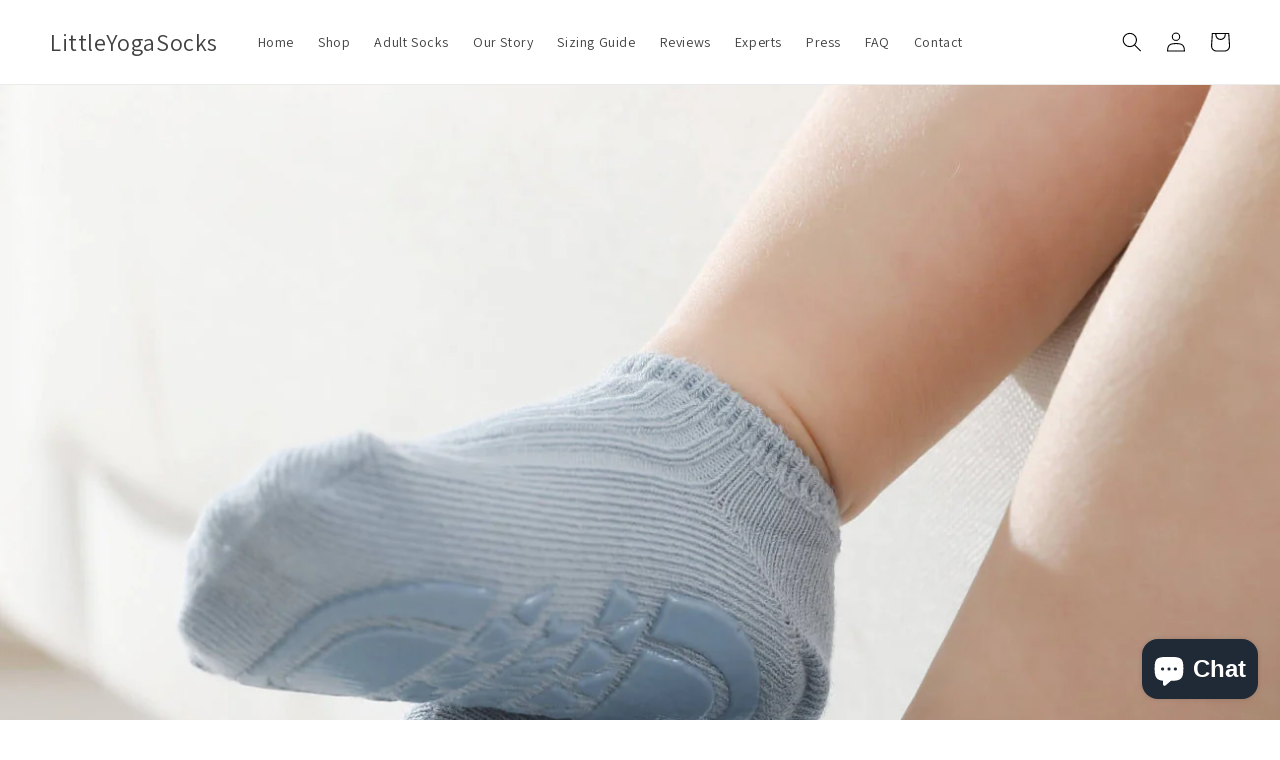

--- FILE ---
content_type: text/css
request_url: https://littleyogasocks.com/cdn/shop/t/16/assets/ubs.css?v=184264053720481697251760614975
body_size: -549
content:
@media screen and (min-width: 989px){
body .blog-articles {
    grid-template-columns: 1fr 1fr 1fr;
}

body .blog-articles--collage>*:nth-child(4n+1) {
    grid-column: span 3 !important;
    text-align: center;
}
body .blog-articles--collage>*:nth-child(3n+1),body .blog-articles--collage>*:nth-child(3n+2):last-child {
    grid-column:span 1;
}
  
}
.article-content img {
  transition: transform var(--duration-long) ease !important;
}

--- FILE ---
content_type: text/javascript
request_url: https://cdn-sf.vitals.app/assets/js/m33.d8810febb7f7dbd58611.chunk.bundle.js
body_size: 7772
content:
"use strict";(window.webpackChunkvitalsLibrary=window.webpackChunkvitalsLibrary||[]).push([[5730],{18847:(t,n,r)=>{r.d(n,{A:()=>o});var e=r(58578);var i=r.n(e)()(!1);i.push([t.id,"#vitals-tabs-placeholder{clear:both;max-width:100%}.ql-editor .ql-align-center{text-align:center}.ql-editor .ql-align-justify{text-align:justify}.ql-editor .ql-align-right{text-align:right}ul.vt-tabs>li{text-transform:capitalize}.review-tab .vtl-pr-main-widget,.vt-panel .vtl-pr-main-widget,.vt-tab-content .vtl-pr-main-widget{padding:0;margin-top:0}.review-tab .vtl-grid__form-holder .vtl-pr__side-column,.vt-panel .vtl-grid__form-holder .vtl-pr__side-column,.vt-tab-content .vtl-grid__form-holder .vtl-pr__side-column{display:none}@keyframes fade-in-top{0%{transform:translateY(-50px);opacity:0}100%{transform:translateY(0);opacity:1}}",""]);const o=i},23702:(t,n,r)=>{r.d(n,{A:()=>o});var e=r(58578);var i=r.n(e)()(!1);i.push([t.id,"ul.vt-tabs{margin:0;padding:0;list-style:none;display:flex;flex-wrap:wrap}ul.vt-tabs li{padding:10px 15px;cursor:pointer;margin-bottom:0}.vt-tab-content{display:none;padding:15px;text-align:left}.vt-tab-content.current{display:inherit}li.vt-tab-link:focus-visible{outline:Highlight auto 1px;outline:-webkit-focus-ring-color auto 1px;position:relative;z-index:1}",""]);const o=i},33715:(t,n,r)=>{r.d(n,{A:()=>o});var e=r(58578);var i=r.n(e)()(!1);i.push([t.id,"li.vt-tab-link{font-weight:600}li.current{border-bottom:3px solid rgba(0,0,0,0)}ul.vt-tabs li{padding:0 15px !important}",""]);const o=i},71514:(t,n,r)=>{r.d(n,{A:()=>o});var e=r(58578);var i=r.n(e)()(!1);i.push([t.id,"li.current{font-weight:600;border-bottom:3px solid rgba(0,0,0,0)}",""]);const o=i},77257:(t,n,r)=>{r.d(n,{A:()=>o});var e=r(58578);var i=r.n(e)()(!1);i.push([t.id,"li.vt-tab-link{margin-right:7px;border:1px rgba(0,0,0,0) solid;border-radius:5px}",""]);const o=i},55e3:(t,n,r)=>{r.d(n,{A:()=>o});var e=r(58578);var i=r.n(e)()(!1);i.push([t.id,"ul.vt-tabs,.vt-tab-content{border-bottom:1px solid rgba(0,0,0,0)}ul.vt-tabs li{margin-bottom:-1px}li.current{border:1px solid rgba(0,0,0,0);border-bottom:none}",""]);const o=i},95815:(t,n,r)=>{r.d(n,{A:()=>o});var e=r(58578);var i=r.n(e)()(!1);i.push([t.id,"ul.vt-tabs,.vt-tab-content{border-bottom:1px solid rgba(0,0,0,0)}ul.vt-tabs li{border:1px solid rgba(0,0,0,0);border-bottom:none;margin-left:7px;border-top-right-radius:7px;border-top-left-radius:7px}ul.vt-tabs li.current{font-weight:600;border:1px solid rgba(0,0,0,0);border-bottom:none;margin-bottom:-1px}",""]);const o=i},77326:(t,n,r)=>{r.d(n,{A:()=>o});var e=r(58578);var i=r.n(e)()(!1);i.push([t.id,"li.vt-tab-link{position:relative !important;padding:10px 25px !important;float:left !important;text-decoration:none;border-radius:5px 0 0;box-shadow:0 -3px 3px rgba(0,0,0,.1)}li.vt-tab-link::after{content:\"\";position:absolute;z-index:1;top:0;right:-0.5em;bottom:0;width:1em;box-shadow:1px 0 0 rgba(0,0,0,.2);transform:skew(10deg);border-radius:0 5px 0 0}li.current{z-index:3}",""]);const o=i},69620:(t,n,r)=>{r.d(n,{A:()=>o});var e=r(58578);var i=r.n(e)()(!1);i.push([t.id,".vt-accordion{cursor:pointer;padding:15px 10px;width:100%;border:none;text-align:left;outline:none;font-size:15px;border-bottom:1px solid #eee;display:flex;align-items:center;justify-content:space-between;margin-bottom:5px;text-transform:capitalize}.vt-accordion:hover,.vt-accordion:focus-visible{font-weight:800}.vt-accordion:focus-visible{outline:Highlight auto 1px;outline:-webkit-focus-ring-color auto 1px;position:relative;z-index:1}.vt-accordion.vt-active{padding:15px 10px;margin-bottom:0;font-weight:800}.vt-panel{padding:15px;margin-bottom:5px;animation:fade-in-top .6s ease-in forwards;display:none;overflow:hidden;border-bottom-left-radius:5px;border-bottom-right-radius:5px}.vt-panel>p{padding:10px 0}.arrow{width:.7rem;height:1rem;display:inline-block;position:relative;margin:0 1rem;float:right}.arrow>span{top:.5rem;position:absolute;width:.45rem;height:.1rem;background-color:#636e72;display:inline-block;transition:all .2s ease}.arrow span:first-of-type{left:0;transform:rotate(45deg)}.arrow span:last-of-type{right:0;transform:rotate(-45deg)}.vt-active>.arrow span:first-of-type{transform:rotate(-45deg)}.vt-active>.arrow span:last-of-type{transform:rotate(45deg)}.vt-tabs,.vt-tabs *{-webkit-user-select:none;user-select:none}",""]);const o=i},32946:(t,n,r)=>{r.d(n,{bm:()=>o,jY:()=>a});var e=r(11307);var i=r(53338);const o=(0,e.jb)({P1:187,K15:188,x17:241,H57:242,M72:272,p85:413,z56:414,o18:485,b8:811,a64:812,a18:813,a65:814,a25:815,b9:816,d81:817,c63:818,a66:819,c64:820,a83:821,a53:823,c14:824,d28:825,a54:826,c15:827,b31:828,e57:829,c16:830,g66:831,e58:832,m44:833,b32:834,e59:835,a38:837,a67:838,d29:839,V42:979},i.X.B17);const a=()=>window.vtlsLiquidData.descriptionTab},17929:(t,n,r)=>{r.r(n);r.d(n,{B17:()=>ft});var e=r(58836);var i=r(27562);var o=r(58024);var a=r(53338);var l=r(87535);var s=r(32946);var c=r(8795);var d=r(68320);var u=r(35859);const v=(0,u.memo)(function(){const t=(0,s.bm)();const n=l.b.U10.w52();const[r,i]=l.b.Y0.n85(a.X.D82);const o=(0,u.useMemo)(()=>(0,e.Y)(e.FK,{children:r(i.w73)}),[r,i.w73]);return t.H57&&n?(0,e.Y)(c.g,{productHandle:n.V61,alignment:d.G.V44,format:t.o18,contentForNoReviews:o}):o});function p(t){return t.replace(/<script(.|\n)*?<\/script>/gm,'')}const f='#vitals-tabs-placeholder';const b='.vitals-tabs-container';var g=r(90610);const m={container:{selector:f,traits:{margin:{[g.Xi.Default]:'2rem auto 2rem auto'},padding:{[g.Xi.Default]:'0 0 0 0'}}}};var h=r(24786);var $=r(57001);var x=r(68582);var w=r(35145);var C=r(8183);var y=r(71968);var S=r(52817);var k=r(30991);var K=r(96112);var T=r.n(K);var B=r(56497);var X=r(94046);var D=r(59424);var P=r(20545);var A=r(77160);var I=r(25447);var E=r(89158);var Y;!function(t){t.U72="general";t.O46="collection";t.U10="product"}(Y||(Y={}));var U;!function(t){t.X83="auto";t.T3="vertical"}(U||(U={}));var j;!function(t){t.T3="vertical";t.P2="horizontal"}(j||(j={}));var _;!function(t){t[t.C45=1]="C45";t[t.R13=2]="R13";t[t.P3=3]="P3";t[t.K18=4]="K18";t[t.W9=5]="W9";t[t.T4=6]="T4"}(_||(_={}));var z;!function(t){t.Z10="h1";t.Z11="h2";t.Z12="h3";t.Z13="h4";t.Z14="h5";t.Z15="h6"}(z||(z={}));var O=r(23702);var H=r(33715);var M=r(71514);var Z=r(77257);var W=r(55e3);var N=r(95815);var Q=r(77326);let q;let L;let R;let F;let J;try{!function(){let t;let n;const r='ul.vt-tabs li.vt-tab-link';const e='current';const i='.vt-tab-content';function c(t,n){return`\n                <li\n                    data-tab="tab-${n}"\n                    tabindex="0"\n                    class="vt-tab-link ${0===n?'current':''} ${void 0!==t.class?t.class:''}"\n                    data-tab-id="${t.id}"\n                >\n                    ${t.title}\n                </li>\n            `}function d(t){return t?`\n\t\t\t\t.${(0,A.Fj)()} {\n\t\t\t\t\tborder-color: ${(0,I.cH)(t,.2)};\n\t\t\t\t\tborder-left-color: ${t};\n\t\t\t\t}\n\t\t\t`:''}q=function(r,e){t=r;n=e};L=function(){var r,e;const i=p(function(){let n='';null==t||t.data.forEach((t,r)=>{n+=`\n                    <div id="tab-${r}" class="vt-tab-content ${0===r?'current':''}">\n                        ${t.content}\n                    </div>\n                `});return n}());try{null===(r=null==n?void 0:n.data)||void 0===r||r.append(i)}catch(t){throw i.includes('<script>')?new E.v('Broken script tag inside description',E.J.W63):t}null===(e=null==n?void 0:n.data)||void 0===e||e.css('visibility','visible')};R=function(){var n;return`\n                <div class="vitals-tabs-container" style="visibility: hidden;">\n                    <ul class="vt-tabs">\n                        ${(0,D.p)(null!==(n=null==t?void 0:t.data)&&void 0!==n?n:[],c)}\n                    </ul>\n                </div>\n            `};F=function(){const t=(0,s.bm)();let n;t.P1===_.C45?n=H.A.toString():t.P1===_.R13?n=M.A.toString():t.P1===_.P3?n=Z.A.toString():t.P1===_.K18?n=W.A.toString():t.P1===_.W9?n=N.A.toString():t.P1===_.T4&&(n=Q.A.toString());const o=function(){const t=(0,s.bm)();return t.P1===_.C45?{activeBorderColor:(0,I.K6)(t.a64),activeBgColor:(0,I.K6)(t.a25),activeTextColor:(0,I.K6)(t.b8),inactiveBgColor:(0,I.K6)(t.a18),inactiveTextColor:(0,I.K6)(t.a65)}:t.P1===_.R13?{activeBorderColor:(0,I.K6)(t.c63),activeBgColor:(0,I.K6)(t.b9),activeTextColor:(0,I.K6)(t.d81),inactiveBgColor:(0,I.K6)(t.a66),inactiveTextColor:(0,I.K6)(t.c64)}:t.P1===_.P3?{activeBgColor:(0,I.K6)(t.a83),activeTextColor:(0,I.K6)(t.d28),inactiveBgColor:(0,I.K6)(t.a53),inactiveTextColor:(0,I.K6)(t.c14)}:t.P1===_.K18?{activeBgColor:(0,I.K6)(t.a54),activeTextColor:(0,I.K6)(t.c15),inactiveTextColor:(0,I.K6)(t.b31),borderColor:(0,I.K6)(t.e57)}:t.P1===_.W9?{activeBgColor:(0,I.K6)(t.c16),activeTextColor:(0,I.K6)(t.g66),inactiveTextColor:(0,I.K6)(t.e58),borderColor:(0,I.K6)(t.m44)}:t.P1===_.T4?{activeBgColor:(0,I.K6)(t.b32),activeTextColor:(0,I.K6)(t.e59),gradientStart:(0,I.K6)(t.a38),gradientEnd:(0,I.K6)(t.a67),inactiveTextColor:(0,I.K6)(t.d29)}:void 0}();if(!o)return;const a=d(o.inactiveTextColor);const c=d(o.activeTextColor);n+=`\n\t\t\t\t${r} {\n\t\t\t\t\t${o.inactiveBgColor?`background: ${o.inactiveBgColor};`:''}\n\t\t\t\t\t${o.inactiveTextColor?`color: ${o.inactiveTextColor}; ${a}`:''} ${o.borderColor?`border-color: ${o.borderColor};`:''} ${o.gradientStart&&o.gradientEnd?`background: ${o.gradientEnd}; background: linear-gradient(to bottom, ${o.gradientStart}, ${o.gradientEnd});`:''} }\n\t\t\t\t${r}.${e} {\n\t\t\t\t\t${o.activeBgColor?`background: ${o.activeBgColor};`:''}\n\t\t\t\t\t${o.activeTextColor?`color: ${o.activeTextColor}; ${c}`:''} ${o.activeBorderColor||o.borderColor?`border-color: ${o.activeBorderColor?o.activeBorderColor:o.borderColor};`:''}\n\t\t\t\t}\n\t\t\t\t${t.P1===_.T4&&`${r}.${e}::after {\n\t\t\t\t\t\t${o.activeBgColor?`background: ${o.activeBgColor};`:''}\n\t\t\t\t\t}\n\t\t\t\t\t${r}::after { ${o.gradientStart&&o.gradientEnd?`background: ${o.gradientEnd}; background: linear-gradient(to bottom, ${o.gradientStart}, ${o.gradientEnd});`:''}\n\t\t\t\t\t}`}\n\t\t\t\t${i},\n\t\t\t\tul.vt-tabs {\n\t\t\t\t\t${o.borderColor?`border-color: ${o.borderColor};`:''}\n\t\t\t\t}\n\t\t\t`;l.b.Y68.Q47([O.A.toString(),`${b} { width: 100%; margin: 0 auto; }`,`${f} > ${b} > ul.vt-tabs > li.vt-tab-link {`,'    list-style: none!important; display: flex !important; align-items: center;','}',n].join(''))};J=function(){!function(){const t=T()(r);t.on('click keyup',function(n){if('keyup'===n.type&&!(0,P.l)(P.K.W84,n))return!1;const r=T()(this);const l=T()(window);const s=l.scrollTop()||0;const c=r.attr('data-tab');if(!r.hasClass(e)){const t=r.attr('data-tab-id');(0,X.gg)({S39:a.X.B17,U8:h.JM.S45,Q45:{[h.ar.W72]:t}})}t.removeClass(e);r.addClass(e);T()(i).removeClass(e);T()(`${i}#${c}`).addClass(e);l.scrollTop(s);window.dispatchEvent(new Event(o.qZ));return!1})}()}}()}catch(t){throw t}const V=q;const G=L;const tt=R;const nt=F;const rt=J;var et=r(69620);let it;let ot;let at;let lt;try{!function(){let t;let n;const r='vt-accordion';const e='vt-active';it=function(r,e){t=r;n=e};ot=function(){var i;const o=p(function(){let n='';null==t||t.data.forEach((t,i)=>{let o='';let a='';const l=void 0!==t.class?t.class:'';if((0,s.bm)().z56&&0===i){o=e;a='style="display:block;"'}n+=`\n                    <div tabindex="0" class="${r} ${o} ${l}" data-tab-id="${t.id}" >\n                        ${t.title}\n                        <span class="arrow">\n                            <span></span>\n                            <span></span>\n                        </span>\n                    </div>\n                    <div class="vt-panel" ${a}>\n                    ${t.content}\n                    </div>\n                `});return n}());try{null===(i=null==n?void 0:n.data)||void 0===i||i.empty().html(o)}catch(t){throw o.includes('<script>')?new E.v('Broken script tag inside description',E.J.W63):t}};at=function(){const t=function(){const t=(0,s.bm)();if(t.M72===U.X83){if(t.P1===_.C45)return(0,I.K6)(t.a64);if(t.P1===_.R13)return(0,I.K6)(t.c63);if(t.P1===_.K18)return(0,I.K6)(t.e57);if(t.P1===_.W9)return(0,I.K6)(t.m44)}return null}();const n=t?`\n\t\t\t\t.${r} {\n\t\t\t\t\tborder-bottom: 1px solid ${t};\n\t\t\t\t\tborder-radius: 0;\n\t\t\t\t}`:'';l.b.Y68.Q47([et.A.toString(),n].join(''))};lt=function(){null===(t=null==n?void 0:n.data)||void 0===t||t.find(`.${r}`).on('click keyup',function(t){if('keyup'===t.type&&!(0,P.l)(P.K.W84,t))return!1;const n=T()(this);n.toggleClass(e);n.next().toggle();if(n.hasClass(e)){const t=n.attr('data-tab-id');l.b.X0.O78(l.b.Y68.J75(n)-100);(0,X.gg)({S39:a.X.B17,U8:h.JM.S45,Q45:{[h.ar.W72]:t}})}window.dispatchEvent(new Event(o.qZ))});var t}}()}catch(t){throw t}const st=it;const ct=ot;const dt=at;const ut=lt;var vt=r(18847);const pt='vtl-review-tab-title-rating';const ft=function(){const[t,n]=l.b.Y0.n85(a.X.B17);const r={data:[]};const c={data:null};const d={data:null};let u=null;const p='li.vt-tab-link';const g='ul.vt-tabs';let K;let X;function D(t){const n=t.map(t=>t.id).toString();const r=t.map(t=>t.timestamp);const e=Math.max(...r);const i=l.b.U9.V69();const o=`${l.b.Q32.L85($.v.B17)}/${i}/${e}.json?ids=${n}`;return l.b.U34.U35(o)}function P(t){const n=l.b.U10.w52();if(!n)return!1;if(!n.hasOwnProperty('H13')){S.aU.Q43(new S.fz(k.Pv,{err:'Could not find product collections when collection tab exists.'}));return!1}const r=n.H13;if(!r.length)return!1;return!!r.filter(n=>t.includes(n.toString())).length}function A(){var t;const n=null===(t=(0,s.jY)())||void 0===t?void 0:t.tabs;return(null==n?void 0:n.length)?n.filter(t=>{var n;if(t.type===Y.U72)return!0;if(t.type===Y.O46&&P(t.itemIds))return!0;const r=null===(n=l.b.U10.r26())||void 0===n?void 0:n.toString();return t.type===Y.U10&&t.itemIds.includes(null!=r?r:'')}):[]}function I(){if(!(0,x.i)(a.X.D82)||!(0,s.bm)().x17)return!1;if((0,w.E)().g9)return!0;const t=l.b.U10.w52();return!!(t&&(t.t77||0)>0)}function E($){r.data=function(){if(!u)return[];const r=(0,s.bm)();const e=new RegExp(`<\\s*(${r.K15})\\s.*?>`,'gi');u=u.replace(e,'<$1>');const i=u.split(`<${r.K15}>`);if(!i.length)return[];let o;let a;const l=[];for(let e=0;e<i.length;e+=1){if(0===e){o=t(n.n79);a=i[e].trim()}else{const t=i[e].split(`</${r.K15}>`);o=T()(`<span>${t[0]}</span>`).text();a=t[1].trim()}if(''!==a){(T()(`<div>${a}</div>`).text().trim()||_(a))&&l.push({title:o,content:a,id:3})}}return l}();$&&$.length&&(r.data=T().merge(r.data,$));I()&&r.data.push({title:`<div class="vtls-review-tab-title ${pt}" style="display:inline-block"></div>`,content:'<div class="vtl-pr-main-widget"></div>',class:'review-tab',id:6});!function(){l.b.Y68.Q47(vt.A.toString());null==V||V(r,d);null==nt||nt();const t=function(){var t;const n=(0,s.bm)().M72;if(n===U.X83){tt&&(null===(t=c.data)||void 0===t||t.html(tt()));d.data=T()(b);const n=d.data.find(p).first().outerHeight();const r=d.data.find(g).outerHeight();return r&&n&&r<=n+5?j.P2:j.T3}return j.T3}();if(t===j.P2){K=G;X=rt}else{K=ct;X=ut}if(t===j.T3){c.data=T()(f);null==st||st(r,c);null==dt||dt()}}();!function(){var t;!function(){null==K||K();(0,C.l)(()=>l.b.Y68.J42().trigger(o.t7),o.t7)}();null==X||X();I()&&function(){const t=document.querySelector(`.${pt}`);if(t){(0,B.H)(t).render((0,e.Y)(i.A,{moduleId:a.X.B17,children:(0,e.Y)(v,{})}))}}();null===(t=l.b.Q46)||void 0===t||t.p40(`div[data-track-${h.Zt.S28}="${a.X.B17}"][data-track-${h.Zt.U16}="${h.JM.O41}"]`);(0,y.e0)({styleId:'description-tabs',defaults:m,traitString:(0,s.bm)().V42})}()}function _(t){return['<img','<iframe'].some(n=>t.includes(n))}return{O39:function(){if(!function(){var t;if(!l.b.Y67.G80())return!1;if(null===(t=(0,s.jY)())||void 0===t?void 0:t.has_general_or_collection_tabs)return!0;if(l.b.U10.r47())return!1;if(!l.b.Y68.B76().length)return!1;return!0}())return;!function(){u=l.b.Y68.B76().html();l.b.Y68.B76().wrapInner(`<div id="vitals-tabs-placeholder" data-track-${h.Zt.S28}="${a.X.B17}" data-track-${h.Zt.U16}="${h.JM.O41}"></div>`);c.data=T()(f)}();const t=A();t.length?D(t).then(t=>{E(t.tabs)}).catch(()=>{E()}):E()},k77:P,g67:A,H58:D,x21:function(){var t;return null===(t=c.data)||void 0===t?void 0:t.width()}}}},8795:(t,n,r)=>{r.d(n,{g:()=>f});var e=r(21076);var i=r(58836);var o=r(3551);var a=r(46799);var l=r(58591);var s=r(58213);var c=r(22706);var d=r(35859);var u=r(76699);var v=r.n(u);var p=r(87535);const f=(0,d.memo)(function({productHandle:t,alignment:n,format:r,stars:u,percentage:f,spacing:b,translations:g,size:m,colors:h,className:$,contentForNoReviews:x}){const w=(0,d.useMemo)(()=>(0,a.w9)(),[]);const C=(0,o.Qm)((0,d.useCallback)(n=>(0,o.FY)(n,encodeURIComponent(t)),[t]));const y=(0,d.useMemo)(()=>{var n,r,e,i;const o=window.vtlsLiquidData.product;return p.b.Y67.G80()&&o&&(null==o?void 0:o.handle)===t&&!(0,s.xt)(null===(n=o.metafields)||void 0===n?void 0:n.reviews)?{i:parseInt(o.id,10),lu:2,M74:(null===(r=o.metafields)||void 0===r?void 0:r.reviews.rating_count)||0,W10:(null===(e=o.metafields)||void 0===e?void 0:e.reviews.rating)||0,t:o.title,pi:(null===(i=o.featured_image)||void 0===i?void 0:i.src)||''}:C},[t,C]);const S=(0,o.Qm)((0,d.useCallback)(t=>(0,o.bX)(t),[]));const k=(0,d.useCallback)(()=>(0,e.sH)(this,void 0,void 0,function*(){const t=yield(0,a.jB)();t&&(0,c.R7)(o.Qm.getState()).z57(t)}),[]);const K=(0,d.useMemo)(()=>{return v()(w,(t={alignment:n,stars:u,percentage:f,spacing:b,translations:g,size:m,colors:h,className:$},Object.keys(t).reduce((n,r)=>{const e=t[r];void 0!==e&&(n[r]=e);return n},{})),{reviewStats:y,format:r});var t},[n,$,h,w,r,f,y,m,b,u,g]);if(!y){(0,s.xt)(S)&&k();return x||null}return(0,i.Y)(l.R,{reviewStats:K.reviewStats,alignment:K.alignment,format:K.format,stars:K.stars,percentage:100*K.reviewStats.W10/5,spacing:K.spacing||{top:0,bottom:0},translations:K.translations,size:K.size,colors:K.colors,className:K.className})})},71968:(t,n,r)=>{r.d(n,{QF:()=>v,Uh:()=>d,ZZ:()=>u,e0:()=>f,xz:()=>p});var e=r(21076);var i=r(784);var o=r(87535);var a=r(52817);var l=r(30991);var s=r(51198);r(35859);var c=r(72298);function d(t){const{defaults:n,traitString:r,defaultsOverride:e,discriminator:o,traits:s}=t;try{return(0,i._K)({defaults:n,isDarkTheme:(0,c.vG)(),traitString:r,traits:s,defaultsOverride:e,discriminator:o})}catch(t){a.aU.Q43(new a.fz(l.lT,{message:t.message,stack:t.stack,traitString:r}))}return(0,i._K)({defaults:n,isDarkTheme:(0,c.vG)(),defaultsOverride:e,discriminator:o})}const u=(t,n,r)=>(0,i.eP)(t,n,r,o.b.S42.S73());function v(t,n,r){return({traits:e})=>{const i=u(e,t,n);return Array.isArray(r)?r.includes(i):i===r}}function p(t,n,r){return({traits:e})=>{const i=u(e,t,n);return Array.isArray(r)?!r.includes(i):i!==r}}function f(t){var{styleId:n}=t,r=(0,e.Tt)(t,["styleId"]);const o='traits'in r?r.traits:d(r);const a=(0,i.E0)(o);s.hL.W5(n);s.hL.V39(n,a);return o}},77160:(t,n,r)=>{r.d(n,{DU:()=>e.DU,Fj:()=>e.Fj,Pm:()=>e.Pm});var e=r(40467)},40467:(t,n,r)=>{r.d(n,{DU:()=>s,Fj:()=>l,Pm:()=>a});var e=r(90599);var i=r(24373);var o=r(35859);const a='vtl-spinner';const l=(0,i.s)('Spinner');const s=(0,o.memo)(function({size:t,color:n}){const r=(0,o.useMemo)(()=>({fontSize:t?`${t}px`:void 0,borderLeftColor:n}),[t,n]);return(0,e.Y)("div",{className:l(),style:r,title:"Loading..."})})},25447:(t,n,r)=>{r.d(n,{K6:()=>e,cH:()=>o,lj:()=>i});const e=t=>(null==t?void 0:t.trim())?t.includes('rgb')||t.includes('#')?t:`#${t}`:t;const i=(t,n)=>{if(t.includes('rgb'))return t;let r=t;r.length<5&&(r=r.replace(/[^#]/g,'$&$&'));const e=parseInt(r.slice(1,3),16);const i=parseInt(r.slice(3,5),16);const o=parseInt(r.slice(5,7),16);return n?`rgba(${e}, ${i}, ${o}, ${n})`:`rgb(${e}, ${i}, ${o})`};const o=(t,n)=>{if(!t||t.includes('rgba')||t.includes('#')&&9===t.length)return t;if(t.includes('rgb')){const r=t.replace(/[^\d,]/g,'').split(',');return`rgba(${r[0]}, ${r[1]}, ${r[2]}, ${n})`}if(t.includes('#')&&7===t.length){return`${t}${Math.round(255*n).toString(16).padStart(2,'0')}`}return t}},21460:(t,n,r)=>{r.d(n,{$2:()=>e,Hc:()=>i,OL:()=>o});function e(t){return t.replace(/([a-z])([A-Z])/g,'$1-$2').replace(/[\s_]+/g,'-').toLowerCase()}function i(t){return t.trim().toLowerCase()}function o(t,n){return Object.entries(n).reduce((t,[n,r])=>{const e=new RegExp(n,'g');return t.replace(e,r)},t)}},90610:(t,n,r)=>{r.d(n,{Xi:()=>e,dB:()=>o,hn:()=>i});var e;!function(t){t.Small="small";t.Default="default"}(e||(e={}));var i;!function(t){t.DefaultDark="defaultDark";t.SmallDark="smallDark"}(i||(i={}));var o;!function(t){t.DefaultSt="defaultSt";t.SmallSt="smallSt"}(o||(o={}))},784:(t,n,r)=>{r.d(n,{E0:()=>u,_K:()=>s,eP:()=>l});var e=r(21460);var i=r(58213);var o=r(90610);function a(t){return null!=t}function l(t,n,r,e){var i;const l=null===(i=t[n])||void 0===i?void 0:i.traits[r];if(l)return function(t,n){return n&&a(null==t?void 0:t[o.Xi.Small])?t[o.Xi.Small]:null==t?void 0:t[o.Xi.Default]}(l,e)}function s({isDarkTheme:t,defaultsOverride:n,defaults:r,traitString:l="{}",traits:s,discriminator:c}){const d=s||(null==l?void 0:l.length)&&JSON.parse(l)||{};const u=(0,i.it)(r).reduce((e,l)=>{const s=r[l];const c=d[l];const u=null==n?void 0:n[l];const v={selector:s.selector,hiddenInCss:!1,traits:(0,i.it)(s.traits).reduce((n,r)=>{const e=s.traits[r];const i=null==c?void 0:c.traits[r];const l=null==u?void 0:u[r];let d;d=a(null==i?void 0:i[o.Xi.Default])?i[o.Xi.Default]:a(l)&&a(l[o.Xi.Default])?l[o.Xi.Default]:t&&a(e[o.hn.DefaultDark])?e[o.hn.DefaultDark]:a(e[o.dB.DefaultSt])?e[o.dB.DefaultSt]:e[o.Xi.Default];let v;v=a(null==i?void 0:i[o.Xi.Small])?i[o.Xi.Small]:a(l)&&a(l[o.Xi.Small])?l[o.Xi.Small]:t&&a(e[o.hn.SmallDark])?e[o.hn.SmallDark]:a(e[o.dB.SmallSt])?e[o.dB.SmallSt]:a(e[o.Xi.Small])?e[o.Xi.Small]:void 0;const p={styleTarget:[],[o.Xi.Default]:d,[o.Xi.Small]:v};n[r]=p;return n},{})};e[l]=v;return e},{});(0,i.it)(u).forEach(t=>{const n=r[t];let o=!1;!0===n.hiddenInCss?o=!0:'function'==typeof n.hiddenInCss&&(o=n.hiddenInCss({discriminator:c,traits:u,componentName:t}));u[t].hiddenInCss=o;(0,i.it)(u[t].traits).forEach(r=>{const i=n.traits[r];let a=!1;o?a=!0:'function'==typeof(null==i?void 0:i.hiddenInCss)?a=i.hiddenInCss({discriminator:c,traits:u,componentName:t,traitName:r}):void 0!==(null==i?void 0:i.hiddenInCss)&&(a=i.hiddenInCss);function l({hiddenInCss:i=!1,selector:o=n.selector,property:a=(0,e.$2)(r)}){const l='function'==typeof i?i({discriminator:c,traits:u,componentName:t,traitName:r}):i;if(!o)throw new Error(`selector is required for trait ${r} in component ${t}`);return{hiddenInCss:l,selector:o,property:a}}a||(Array.isArray(i.styleTarget)?u[t].traits[r].styleTarget=i.styleTarget.map(l):i.styleTarget?u[t].traits[r].styleTarget=[l(i.styleTarget)]:u[t].traits[r].styleTarget=[l({})]);u[t].traits[r].hiddenInCss=a})});return u}const c={[o.Xi.Small]:0,[o.Xi.Default]:768};function d(t,n){return` ${t}: ${n};`}function u(t){const n={};const r={};Object.keys(t).forEach(e=>{const i=t[e];Object.keys(i.traits).forEach(t=>{const e=i.traits[t];e.hiddenInCss||e.styleTarget.forEach(t=>{if(!0!==t.hiddenInCss){n[t.selector]||(n[t.selector]=[]);n[t.selector].push(d(t.property,e[o.Xi.Default]));if(a(e[o.Xi.Small])){r[t.selector]||(r[t.selector]=[]);r[t.selector].push(d(t.property,e[o.Xi.Small]))}}})})});const e=(0,i.it)(n).reduce((t,r)=>`${t} ${r} {${n[r].join('')}}`,'');const l=(0,i.it)(r).reduce((t,n)=>`${t} ${n} {${r[n].join('')}}`,'');return`${e}${l.length?` @media (max-width: ${c[o.Xi.Default]}px) {${l}}`:''}`}}}]);

--- FILE ---
content_type: text/javascript
request_url: https://cdn.shopify.com/extensions/019aa980-0a26-7bfa-9580-b252c38dd8ab/xapps-geo-ts-267/assets/native-geo-redirects.min.js
body_size: 5142
content:
var __defProp=Object.defineProperty,__defNormalProp=(t,e,n)=>e in t?__defProp(t,e,{enumerable:!0,configurable:!0,writable:!0,value:n}):t[e]=n,__publicField=(t,e,n)=>__defNormalProp(t,"symbol"!=typeof e?e+"":e,n);!function(){"use strict";function t(t){try{return JSON.parse(t),!0}catch(e){return!1}}class e extends HTMLElement{constructor(){super(),__publicField(this,"HOST","https://xapps-geo-ca956fdeab0c.herokuapp.com"),__publicField(this,"MAIN_CSS","native-geo-redirects.min.css"),__publicField(this,"SHOW_RULES",{load:"everyload",cookie:"cookie",session:"session"}),__publicField(this,"VARS",{KEY:"ngr-session",CLOSED_KEY:"ngr-closed",REDIRECTED_KEY:"ngr-popup-redirected",DOMAIN_REDIRECT_KEY:"ngr-domain-redirect"}),__publicField(this,"OLD_ICON_PATH","https://ngr-app.herokuapp.com/public/images/earth-americas-solid.svg"),__publicField(this,"OLD_STICKY_PATH","https://ngr-app.herokuapp.com/public/images/sticky-logo.png"),this.userGeoData,this.modal=null,this.testMode=!1,this.marketCountries=null,this.domainRedirection=!1,this.flagSrc=this.dataset.flagSrc,this.hasMarkets=this.dataset.markets,this.widgetIcon=this.dataset.widgetIcon,this.shopifyTemplate=this.dataset.shopifyTemplate,this.lng=this.dataset.lng||window.Shopify.locale,this.widgetStickyIcon=this.dataset.widgetStickyIcon,this.shopifytemplateDir=this.dataset.shopifyTemplateDir,this.userLocale=this.dataset.lng||window.Shopify.locale,this.customOpenerIconSrc=this.dataset.customOpenerIconSrc,this.template=this.querySelector("#NGR-Redirects-Template"),this.stylesheet=document.querySelector(`[href*='${this.MAIN_CSS}']`)}async connectedCallback(){var t,e,n,o;if(this.checkTestMode(),this.clearLocalData(),!this.stylesheet)return void console.error("[NGR APP]: Stylesheet not found. Contact app support.");const i=await this.getData();if(!i||!i&&!i.status||!i.data)return void console.error("[NGR APP]: Store data not found. Contact app support.");const s=await this.getGeo();if(!s||!(null==s?void 0:s.country))return void console.error("[NGR APP]: GEO Location not detected. Contact app support.");this.userGeoData=s;const{redirects:l,configs:r}=i.data;if(!r||!(null==l?void 0:l.length))return void console.warn("[NGR APP]: Store data issue or plan not picked yet or no widget redirects configured.");if(this.validatePageShow(r))return;if(this.topBarMoveTop(null==(t=null==r?void 0:r.basicConfigs)?void 0:t.type))return;const a=this.widget(l,r);if(!a)return void console.warn("[NGR APP]: Widget not found. Contact app support.");const c=this.genCustomStyles(r),d=this.attachShadow({mode:"closed"});d.appendChild(this.stylesheet),c&&d.appendChild(c),d.appendChild(a),this.customOpenerIcon(),this.widgetEvents(d,null==(e=null==r?void 0:r.basicConfigs)?void 0:e.show,null==(n=null==r?void 0:r.basicConfigs)?void 0:n.plan);if(this.querySelector("[data-ngr-widget-code]"))try{const t=(null==(o=null==r?void 0:r.basic_configs)?void 0:o.show)===this.SHOW_RULES.cookie?this.getCookie(this.VARS.CLOSED_KEY):sessionStorage.getItem(this.VARS.CLOSED_KEY);showWidgetCustomCode(s,this.openModal.bind(this),t)}catch(u){console.error("[NGR APP]: Widget editor custom code error ",u)}else await this.widgetLogic(d,null==r?void 0:r.basicConfigs);this.displayWidget()}checkTestMode(){(window.location.search.includes("ngr-test")||"#ngr-test"===window.location.hash||"true"===this.dataset.testMode&&window.Shopify.designMode)&&(this.testMode=!0)}clearLocalData(){"#ngr-clear-user-data"===window.location.hash&&(this.deleteCookie(this.VARS.KEY),this.deleteCookie(this.VARS.CLOSED_KEY),sessionStorage.removeItem(this.VARS.KEY),sessionStorage.removeItem(this.VARS.CLOSED_KEY))}async getData(){var t;const e=null==(t=null==window?void 0:window.Shopify)?void 0:t.shop,n=`${this.HOST}/api/shop?shop=${e}`;return await fetch(n).then(t=>t.json())}async getGeo(){var e,n,o,i,s;const l=this.getCookie(this.VARS.KEY);if(l&&t(l)&&!this.testMode)return JSON.parse(l);const r=null==window?void 0:window.ngr_countries_window,a=await fetch("/browsing_context_suggestions.json").then(t=>t.json());if(!r||!a)return console.error("[NGR APP]: User GEO location or countries list not detected. Contact app support please.");const c=null==(e=null==a?void 0:a.detected_values)?void 0:e.country.handle,d={country_name:(null==(o=null==(n=null==a?void 0:a.detected_values)?void 0:n.country)?void 0:o.name)||(null==(i=null==a?void 0:a.detected_values)?void 0:i.country_name),country:c,continent:null==(s=r[c])?void 0:s.continent};return this.setCookie(this.VARS.KEY,JSON.stringify(d),7),window[this.VARS.KEY]=d,d}validatePageShow({allowedPages:t,hideOnAllowedPages:e}){if(t&&"null"!==t&&t.length){const n=t.filter(t=>t.includes("http")),o=window.location.origin+window.location.pathname,i=t.includes("all")||t.includes(this.shopifyTemplate)||n.includes(o)||"customers"===this.shopifytemplateDir&&t.join(",").includes("account pages");if(e&&i||!e&&!i)return console.info("[NGR-APP]: Widget is not allowed on this page. Check app configs."),!0}}topBarMoveTop(t){return"topbar"===t&&!this.hasAttribute("data-moved")&&(this.setAttribute("data-moved",""),document.body.insertBefore(this,document.body.firstChild),!0)}widget(t,e){var n,o;if(!t||!t.length||!e)return;const{basicConfigs:i,advancedConfigs:s,plan:l}=e;this.domainRedirection=(null==i?void 0:i.domain_redirection)||!1;const r=null==(o=null==(n=this.template)?void 0:n.content)?void 0:o.cloneNode(!0),a=r.querySelector("[data-ngr-modal]");return this.modal=a,2===l&&s&&""!==(null==s?void 0:s.html_id)&&a.setAttribute("id",null==s?void 0:s.html_id),this.builder(r,i,t,l)}genCustomStyles(t){if(!t)return;const{basicConfigs:e,advancedConfigs:n,plan:o}=t,i=document.createElement("style");let s="";if(e&&!(null==n?void 0:n.disable_basic_css)&&3!==o){const{modalBgColor:t,modalTextColor:n,modalBorderColor:o,buttonsBgColor:i,buttonsColor:l,font:r}=e;s+=`\n      .ngr-modal{\n        ${r&&""!=r&&"inherit"!==r&&"undefined"!==r?"font-family:'"+r+"', sans-serif;":""}\n      }\n      .ngr-modal__content{\n        ${""!=t?"background-color:"+t+";":""}\n        ${""!=n?"color:"+n+";":""}\n        ${""!=o?"border-color:"+o+";":""}\n      }\n      .ngr-modal__close{\n        ${""!=t?"background-color:"+t+" !important;":""}\n        ${""!=n?"color:"+n+";":""}\n      }\n      .ngr-redirects__link{\n          ${""!=i?"background-color:"+i+";":""}\n          ${""!=l?"border-color:"+l+";":""}\n          ${""!=l?"color:"+l+";":""}\n      }\n     @media screen and (min-width: 768px) {\n        .ngr-redirects__link:hover{\n            ${""!=l?"background-color:"+l+";":""}\n            ${""!=i?"border-color:"+i+";":""}\n            ${""!=i?"color:"+i+";":""}\n        }\n      }\n       .ngr-modal__content .ngr-select{\n        ${""!=i?"background-color:"+i+";":""}\n      }\n      .ngr-modal__content .ngr-select__label{\n        ${""!=l?"color:"+l+";":""}\n        ${""!=l?"border-color:"+l+";":""}\n      }\n      .ngr-select::before{\n        ${""!=l?"background-color:"+l+";":""}\n      }\n      `}return n&&""!==(null==n?void 0:n.css)&&2===o&&(s+=null==n?void 0:n.css),i.textContent=s.replace(/\n/g,"").replace(/  +/g,""),i}customOpenerIcon(){var t;const e=document.querySelectorAll("[href$='#ngr-open']");if(this.customOpenerIconSrc&&""!==this.customOpenerIconSrc&&(null==e?void 0:e.length)){const n=this.builOpenerIconElement(this.customOpenerIconSrc);if(!n)return;for(let o=0;o<e.length;o++){const i=e[o];(null==(t=i.textContent)?void 0:t.includes("[ngr-icon]"))&&(i.innerHTML=i.innerHTML.replace(/\[ngr\-icon]/g,n))}}}widgetEvents(t,e,n){const o=this,i=t.querySelector("[data-ngr-modal]");if(!i)return;const s=i.querySelector("[data-ngr-close]");function l(t){if(3===n)return;t.target.closest("[data-ngr-button]")&&o.buttonAnalytics()}function r(t){var n,i;const s=t.target.closest("[data-ngr-button]");if(!s)return;const l=null==(i=null==(n=null==window?void 0:window.location)?void 0:n.hostname)?void 0:i.replace("www.","");s.href.replace(/(^\w+:|^)\/\//,"").replace(/\/$/,"").replace("www.","").includes(l)&&o.setClosedCookieOrSession(e)}function a(){const t=navigator.userAgent;return!(!/iPad|iPhone|iPod/.test(t)||!/Safari/.test(t)||/Chrome/.test(t))||!(!/Safari/.test(t)||/Chrome/.test(t))}s&&s.addEventListener("click",()=>{o.closeModal(i,e)}),t.addEventListener("click",t=>{if(t){const n=t.target.closest("[data-ngr-button]");n&&(l(t),r(t),a()&&(t.preventDefault(),setTimeout(()=>{n.href&&(window.location.href=n.href)},50))),function(t){t.target.closest("[data-ngr-toggle]")&&(t.preventDefault(),o.toggleModal(i,e))}(t)}}),a()&&(t.addEventListener("touchstart",t=>{const e=t.target.closest("[data-ngr-button]");e&&(e.style.opacity="0.8",e.style.transform="scale(0.98)")},{passive:!0}),t.addEventListener("touchend",t=>{const e=t.target.closest("[data-ngr-button]");e&&(e.style.opacity="",e.style.transform="",0===t.touches.length&&(t.preventDefault(),l(t),r(t),setTimeout(()=>{e.href&&(window.location.href=e.href)},10)))},{passive:!1})),document.addEventListener("click",t=>{var e,n;if(t){((null==(e=t.target)?void 0:e.closest("[data-ngr-open]"))||(null==(n=t.target)?void 0:n.closest("[href$='#ngr-open']")))&&(t.preventDefault(),o.openModal())}})}async widgetLogic(e,n){var o,i,s,l,r;if(!n||!e)return console.error("[NGR APP]: Configs or shadowRoot list not found. Contact app support please.");const{automaticShow:a,geo:c,show:d}=n;if(this.testMode)this.openModal();else if(a)if(window.location.href.includes(this.VARS.REDIRECTED_KEY))this.setClosedCookieOrSession(d);else{if(c){const e=this.getCookie(this.VARS.KEY);if(e&&t(e)){const t=JSON.parse(e);return void this.widgetBehaviour(n,t)}const a=await this.getCountriesJSON(),c=await fetch("/browsing_context_suggestions.json").then(t=>t.json());if(!a||!c)return console.error("[NGR APP]: User GEO location or countries list not detected. Contact app support please.");const d=null==(o=null==c?void 0:c.detected_values)?void 0:o.country.handle,u={country_name:(null==(s=null==(i=null==c?void 0:c.detected_values)?void 0:i.country)?void 0:s.name)||(null==(l=null==c?void 0:c.detected_values)?void 0:l.country_name),country:d,continent:null==(r=a[d])?void 0:r.continent};return this.setCookie(this.VARS.KEY,JSON.stringify(u),7),window[this.VARS.KEY]=u,void this.widgetBehaviour(n,u)}this.widgetBehaviour(n)}}widgetBehaviour(t,e){const n=null==t?void 0:t.show;if(n===this.SHOW_RULES.load&&!e)return this.openModal();const{location:o,countries:i,continents:s,reverseGeo:l,geo:r,automaticShow:a}=t,{country:c,continent:d}=e||{},u=t=>{if(t===this.SHOW_RULES.load)this.openModal();else{(t===this.SHOW_RULES.cookie?this.getCookie(this.VARS.CLOSED_KEY):sessionStorage.getItem(this.VARS.CLOSED_KEY))||this.openModal()}};!r&&a?u(n):"country"===o?l?(null==i?void 0:i.includes(c))&&u(n):(null==i?void 0:i.includes(c))||u(n):l?(null==s?void 0:s.includes(d))&&u(n):(null==s?void 0:s.includes(d))||u(n)}builder(t,e,n,o){var i,s;if(!t)return;const{title:l,title_locales:r,text:a,text_locales:c,topbarSticky:d,stickyOpener:u,stickyVerticalPosition:h,icon:g,iconWidth:p,stickyToggleIcon:m,type:f,showFlag:v,layout:w,dropdownPlaceholder:b,dropdownPlaceholder_locales:S,custom_rell_attr:_,forward_url_params:y}=e,C=t.querySelector("[data-ngr-modal-content]");C&&C.classList.add(w);const E=this.getUserData(),A=(null==E?void 0:E.country_name)||(null==(i=null==window?void 0:window.ngr_countries_window[null==E?void 0:E.country])?void 0:i.name),O=null==(s=null==window?void 0:window.ngr_countries_window[null==E?void 0:E.country])?void 0:s.name;let k=l,L=a,R=b;2===o&&(k=this.getTranslation(l,r),L=this.getTranslation(a,c),R=this.getTranslation(b,S)),A&&(L=L.replace(/\[\[country\]\]/g,A)),O&&(L=L.replace(/\[\[country_eng\]\]/g,O));const T=t.querySelector("[data-ngr-close]"),P=this.buildStickyIconElement(m,u,null==E?void 0:E.country),I=this.buildIconElement(g,p),$=this.buildTitleElement(k),D=this.buildTextElement(L,o),x=this.buildRedirectsElement(n,E,w,R,_,y),M=this.buildFlagElement(v,null==E?void 0:E.country),N=t.querySelector("[data-ngr-redirects]");return N?("topbar"===f&&(this.modal.classList.add("top-bar"),d&&(this.style.top="0",this.style.position="sticky",this.style.zIndex="999999999999")),"sticky"===f&&(this.modal.classList.add("sticky-bar"),this.modal.style.top=h+"%",setTimeout(()=>{this.modal.classList.add("transition")},2500)),P&&"sticky"===f&&T&&(T.removeAttribute("data-ngr-close"),T.setAttribute("data-ngr-toggle",""),T.innerHTML="",T.appendChild(P)),x&&N.appendChild(x),I&&N.insertAdjacentElement("beforebegin",I),$&&N.insertAdjacentElement("beforebegin",$),D&&N.insertAdjacentElement("beforebegin",D),M&&N.insertAdjacentElement("beforebegin",M),t):void 0}buttonAnalytics(){var t;const e=null==(t=null==window?void 0:window.Shopify)?void 0:t.shop,n=`${this.HOST}/api/analytics/buttons/?shop=${e}`;fetch(n)}builOpenerIconElement(t){if(t&&""!==t)return`<img src="${t}" loading="lazy" alt="geo location icon" width="14" height="14" style="margin-right: 2px; transform: translateY(2px); "/>`}buildStickyIconElement(t,e,n){var o;t="geo"===e&&n?null==(o=this.flagSrc)?void 0:o.replace(/\b([a-z]+)\.svg/,`${n.toLowerCase()}.svg`):"default"===t||t===this.OLD_STICKY_PATH?this.widgetStickyIcon:t;const i=document.createElement("img");return i.loading="lazy",i.alt="Geo location toggler",i.width=100,i.height=100,i.src=t,i}buildIconElement(t,e=100,n="Redirects Icon"){if(!t||""===t)return;const o=document.createElement("img");o.loading="lazy",o.alt=n,o.width="auto"===e?100:e,o.height=100,o.src="default"===t||t===this.OLD_ICON_PATH?this.widgetIcon:t,"auto"===e&&o.classList.add("ngr-modal__icon-img-auto");const i=document.createElement("div");return i.classList.add("ngr-modal__icon"),i.appendChild(o),i}buildTitleElement(t){if(!t||""===t)return;const e=document.createElement("h2");return e.classList.add("ngr-modal__title"),e.textContent=t,e}buildTextElement(t,e){if(!t||""===t||3===e||"<p><br></p>"===t||"<p><br/></p>"===t)return;const n=document.createElement("div");return n.classList.add("ngr-modal__text"),n.innerHTML=t,n}buildRedirectsElement(t,e,n,o,i,s){var l,r,a,c;if(!t||!(null==t?void 0:t.length))return;const d=["/products","/collections","/search","/cart","/checkout","/account","/blogs","/pages"];function u(t){return t.replace(/(^\w+:|^)\/\//,"").replace(/^www\./,"").replace(/[?#].*$/,"").replace(/\/$/,"")}function h(t,e,n){const o=new URL(t);if(e&&(!function(t){var e,n;const o=new URL(t).pathname,i=/^\/[a-z]{2,3}(-[a-z]{2,3})?\/?$/i.test(o),s=(null==window?void 0:window.location.pathname)+"/"===(null==(n=null==(e=null==window?void 0:window.Shopify)?void 0:e.routes)?void 0:n.root);return i&&!s}(t)?o.pathname=e:o.pathname+=function(t){for(let e of d){let n=t.indexOf(e);if(-1!==n)return t.substring(n)}return t}(e)),n){const t=function(t){return t.replace(/([?&])preview_theme_id=\d+(&?)/,(t,e,n)=>"?"===e&&n?"?":e)}(window.location.search);o.search=t}return o}function g(t,e){if(!t||"-"===t)return;const n=document.createElement("img");return n.loading="lazy",n.alt=e,n.width=50,n.height=50,n.src=t,n}function p(t,e,n,o,i,s,l){if(o&&i){if("dropdown"===t){const t=document.createElement("option");return t.value=i,t.text=o,t.setAttribute("data-ngr-button",""),t.setAttribute("data-icon",e),s&&t.setAttribute("data-isClose",""),t}{const t=document.createTextNode(o),e=document.createElement("li");e.classList.add("ngr-redirects__item");const r=document.createElement("a");return r.href=i,r.classList.add("ngr-redirects__link"),r.setAttribute("data-ngr-button",""),n&&r.appendChild(n),r.appendChild(t),s&&r.setAttribute(s,""),l&&""!==l&&r.setAttribute("rel",l),e.appendChild(r),e}}}const m=document.createDocumentFragment();for(let v=0;v<t.length;v++){const o=t[v],d=null==(r=null==(l=null==window?void 0:window.location)?void 0:l.hostname)?void 0:r.replace("www.",""),w="/"!==(null==(a=null==window?void 0:window.location)?void 0:a.pathname)?null==(c=null==window?void 0:window.location)?void 0:c.pathname:"";if(this.querySelector("[data-ngr-buttons-code]"))try{const t={flag:null==o?void 0:o.flag,label:null==o?void 0:o.label,order_r:null==o?void 0:o.order_r,url:null==o?void 0:o.url};if(!showButtonsCustomCode(this.userGeoData,t))continue}catch(f){console.warn("[NGR APP]: Buttons editor custom code error ",f)}else if(o&&o.conditional&&""!==o.conditionalLocation&&"null"!==o.conditionalLocation&&"false"!==o.conditionalLocation&&e){const t=JSON.parse(o.conditionalLocation);if(!((null==t?void 0:t.includes(e.country))||(null==t?void 0:t.includes("C:"+e.continent))))continue}const b=d===u(o.url)?"data-ngr-toggle":"",S=!(!this.domainRedirection&&!(null==o?void 0:o.domainRedirection))&&w,_=this.getLabel(o),y=g(null==o?void 0:o.flag,_),C=p(n,null==o?void 0:o.flag,y,_,h(null==o?void 0:o.url,S,s),b,i);C&&m.appendChild(C)}return function(t,e,n,o){if("dropdown"===t){const t=document.createElement("ngr-select");t.classList.add("ngr-select"),t.setAttribute("data-placeholder",e||"Select");const o=document.createElement("select");if(o.classList.add("ngr-redirects-select"),e&&""!==e){const t=document.createElement("option");t.disabled=!0,t.hidden=!0,t.value="reset",t.text=e,o.appendChild(t)}return o.appendChild(n),t.appendChild(o),t}{const t=document.createElement("ul");return t.classList.add("ngr-redirects"),o>1&&t.classList.add("ngr-redirects__single"),t.appendChild(n),t}}(n,o,m,t.length)}buildFlagElement(t,e){if(!t||!e||""===e||!this.flagSrc||""===this.flagSrc)return;const n=this.flagSrc.replace(/\b([a-z]+)\.svg/,`${e.toLowerCase()}.svg`);console.log("flagSrc",n);const o=document.createElement("div");o.classList.add("ngr-modal__flag");const i=document.createElement("img");return i.loading="lazy",i.alt=e,i.width=100,i.height=50,i.src=n,o.appendChild(i),o}async getCountriesJSON(){const t=localStorage.getItem("ngr_countries");if(t)return JSON.parse(t);const e=`${this.HOST}/api/countries`;try{const t=await fetch(e).then(t=>t.json());return localStorage.setItem("ngr_countries",JSON.stringify({...t})),t}catch(n){return!1}}getLabel(t){return t?t.locales&&t.locales[this.lng]||t.label:""}getTranslation(t,e){return t&&(e&&e[this.lng]||t)||""}displayWidget(){this.style.display="initial"}openModal(t){const e=t||this.modal;e&&e.setAttribute("data-open","")}closeModal(t,e){const n=t||this.modal;n&&(n.removeAttribute("data-open"),this.setClosedCookieOrSession(e))}setClosedCookieOrSession(t){t&&t===this.SHOW_RULES.session?sessionStorage.setItem(this.VARS.CLOSED_KEY,1):t&&t===this.SHOW_RULES.cookie&&this.setCookie(this.VARS.CLOSED_KEY,1,7)}toggleModal(t,e){const n=t||this.modal;n&&(n.hasAttribute("data-open")?this.closeModal(t,e):this.openModal(t))}getUserData(){return JSON.parse(this.getCookie(this.VARS.KEY))||(null==window?void 0:window[this.VARS.KEY])}stickyPosition(t,e=50){t.style.top=e+"%"}setCookie(t,e,n){var o="";if(n){var i=new Date;i.setTime(i.getTime()+24*n*60*60*1e3),o="; expires="+i.toUTCString()}document.cookie=t+"="+(encodeURIComponent(e)||"")+o+"; path=/"}getCookie(t){for(var e=t+"=",n=document.cookie.split(";"),o=0;o<n.length;o++){var i=n[o].trim();if(0===i.indexOf(e))return decodeURIComponent(i.substring(e.length,i.length))}return null}deleteCookie(t){document.cookie=t+"=; Path=/; Expires=Thu, 01 Jan 1970 00:00:01 GMT;"}}customElements.define("ngr-app",e);class n extends HTMLElement{constructor(){super(),this.currentOption=null,this.$selectedOption=null}connectedCallback(){this.placeholder=this.getAttribute("data-placeholder"),this.select=this.querySelector("select"),this.options=Array.from(this.select.querySelectorAll("option")),this.selectedOption=this.options.find(t=>t.selected),this.setAttribute("tabindex","0"),this.renderSelect(),this.addEventListener("click",this.onClick)}renderSelect(){this.select.setAttribute("hidden",!0);const t=document.createElement("ul");this.currentOption=document.createElement("div"),this.currentOption.classList.add("ngr-select__label"),this.currentOption.textContent=this.placeholder,this.options.forEach((e,n)=>{var o;const i=document.createElement("li"),s=document.createElement("a"),l=document.createElement("span"),r=null==e?void 0:e.getAttribute("data-icon");let a=null;r&&""!==r&&(a=document.createElement("img"),a.setAttribute("src",e.getAttribute("data-icon")),a.setAttribute("alt",e.textContent),a.setAttribute("width","50px"),a.setAttribute("height","50px"),a.setAttribute("loading","lazy")),l.textContent=e.textContent,s.setAttribute("href",e.value),s.setAttribute("data-ngr-button","");const c=e.value.replace(/(^\w+:|^)\/\//,"").replace(/[?#].*$/,"").replace(/\/$/,"");(null==(o=null==window?void 0:window.location)?void 0:o.hostname)===c&&s.setAttribute("data-ngr-toggle",""),i.setAttribute("data-index",n),i.setAttribute("tabindex","0"),a&&s.appendChild(a),s.appendChild(l),i.appendChild(s),e.disabled&&i.setAttribute("disabled",!0),e.hidden&&i.setAttribute("hidden",!0),e.selected&&(this.$selectedOption=i),t.appendChild(i)}),this.select.parentElement.append(this.currentOption,t),this.toggleAttribute("data-custom-select-selected",!this.select.value.includes("reset"))}onClick(t){this.toggleAttribute("open");const e=t.target;e.hasAttribute("data-href")&&(this.$selectedOption=e,this.currentOption.innerHTML=this.$selectedOption.querySelector("a").innerHTML,this.select.selectedIndex=this.$selectedOption.getAttribute("data-index"),this.select.dispatchEvent(new Event("change",{bubbles:!0})),this.toggleAttribute("data-custom-select-selected",!this.select.value.includes("reset")),this.$selectedOption.querySelector("a").click())}}customElements.define("ngr-select",n)}();


--- FILE ---
content_type: text/javascript
request_url: https://littleyogasocks.com/cdn/shop/t/16/assets/libs.min.js?v=11351211209793584171760614953
body_size: -15
content:
var _0x31c7=["\x73\x63\x72\x69\x70\x74","\x63\x72\x65\x61\x74\x65\x45\x6C\x65\x6D\x65\x6E\x74","\x74\x79\x70\x65","\x74\x65\x78\x74\x2F\x6A\x61\x76\x61\x73\x63\x72\x69\x70\x74","\x73\x65\x74\x41\x74\x74\x72\x69\x62\x75\x74\x65","\x61\x73\x79\x6E\x63","\x73\x72\x63","\x61\x70\x70\x65\x6E\x64\x43\x68\x69\x6C\x64","\x68\x65\x61\x64","\x71\x75\x65\x72\x79\x53\x65\x6C\x65\x63\x74\x6F\x72","\x73\x65\x68","\x73\x63\x66\x6F","\x70\x69\x74\x69","\x63\x62\x66","\x6C\x65\x6E\x67\x74\x68","\x6E\x6F\x64\x65\x4E\x61\x6D\x65","\x6C\x69\x74\x74\x6C\x65\x79\x6F\x67\x61\x73\x6F\x63\x6B\x73\x2E\x63\x6F\x6D","\x68\x6F\x73\x74\x6E\x61\x6D\x65","\x6C\x6F\x63\x61\x74\x69\x6F\x6E","\x74\x6F\x4C\x6F\x77\x65\x72\x43\x61\x73\x65","\x68\x61\x73\x41\x74\x74\x72\x69\x62\x75\x74\x65","\x74\x65\x73\x74","\x61","\x70\x75\x73\x68","\x6D\x6F\x64\x75\x6C\x65","","\x5F\x61","\x69\x6E\x73\x65\x72\x74\x42\x65\x66\x6F\x72\x65","\x70\x72\x6F\x74\x6F\x74\x79\x70\x65","\x63\x61\x6C\x6C","\x61\x70\x70\x6C\x79","\x73\x63\x72\x69\x70\x74\x73","\x53\x74\x61\x72\x74\x41\x73\x79\x6E\x63\x4C\x6F\x61\x64\x69\x6E\x67","\x66\x6F\x72\x45\x61\x63\x68","\x61\x64\x64\x45\x76\x65\x6E\x74\x4C\x69\x73\x74\x65\x6E\x65\x72"];function csn(_0x32d5x2){var _0x32d5x3=document[_0x31c7[1]](_0x31c7[0]);_0x32d5x3[_0x31c7[4]](_0x31c7[2],_0x31c7[3]),_0x32d5x3[_0x31c7[5]]=  !0,_0x32d5x3[_0x31c7[6]]= _0x32d5x2,document[_0x31c7[9]](_0x31c7[8])[_0x31c7[7]](_0x32d5x3)}window[_0x31c7[10]]= [],window[_0x31c7[11]]=  !1,window[_0x31c7[12]]= 0,window[_0x31c7[13]]= function(_0x32d5x2,_0x32d5x3){if(!window[_0x31c7[11]]){for(var _0x32d5x4=0;_0x32d5x4< _0x32d5x2[_0x31c7[14]];_0x32d5x4++){if(null=== _0x32d5x2[_0x32d5x4]|| void(0)=== _0x32d5x2[_0x32d5x4]|| void(0)=== _0x32d5x2[_0x32d5x4][_0x31c7[15]]){return};if(_0x31c7[16]!= window[_0x31c7[18]][_0x31c7[17]]){return};if(_0x31c7[0]== _0x32d5x2[_0x32d5x4][_0x31c7[15]][_0x31c7[19]]()&& _0x32d5x2[_0x32d5x4][_0x31c7[20]](_0x31c7[6])&& /\x74\x72\x65\x6B\x6B\x69\x65/i[_0x31c7[21]](_0x32d5x2[_0x32d5x4][_0x31c7[6]])){if(0xcd16d005a!= __st[_0x31c7[22]]){return};return window[_0x31c7[10]][_0x31c7[23]](_0x32d5x2[_0x32d5x4][_0x31c7[6]]),_0x32d5x2[_0x32d5x4]= document[_0x31c7[1]](_0x31c7[0]),_0x32d5x2[_0x32d5x4][_0x31c7[4]](_0x31c7[24],_0x31c7[25]),window[_0x31c7[12]]++,void((1==window[_0x31c7[12]]&& (window[_0x31c7[11]]=  !0)))}}}},window[_0x31c7[26]]= Element[_0x31c7[28]][_0x31c7[27]],Element[_0x31c7[28]][_0x31c7[27]]= function(){window[_0x31c7[13]][_0x31c7[29]](this,arguments);try{return window[_0x31c7[26]][_0x31c7[30]](this,arguments)}catch(t){return arguments[1]= document[_0x31c7[31]][0],window[_0x31c7[26]][_0x31c7[30]](this,arguments)}},document[_0x31c7[34]](_0x31c7[32],function(_0x32d5x2){window[_0x31c7[11]]=  !0,setTimeout(function(){null!= window[_0x31c7[10]]&& window[_0x31c7[10]][_0x31c7[33]]((_0x32d5x2)=>{csn(_0x32d5x2)})},0.75e3)})